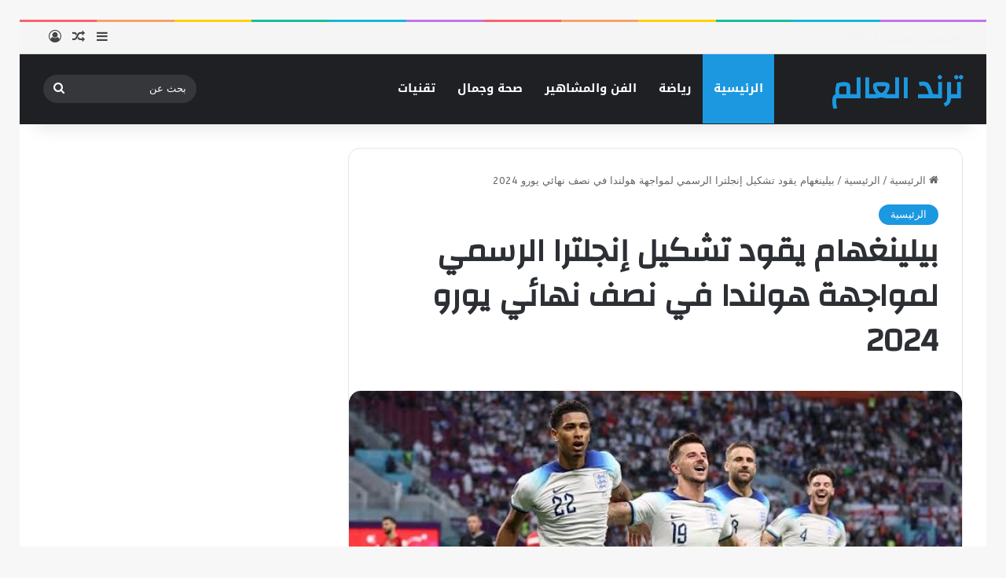

--- FILE ---
content_type: text/html; charset=utf-8
request_url: https://www.google.com/recaptcha/api2/aframe
body_size: 266
content:
<!DOCTYPE HTML><html><head><meta http-equiv="content-type" content="text/html; charset=UTF-8"></head><body><script nonce="tqfS9UfZlJXaH3I9U7fl0w">/** Anti-fraud and anti-abuse applications only. See google.com/recaptcha */ try{var clients={'sodar':'https://pagead2.googlesyndication.com/pagead/sodar?'};window.addEventListener("message",function(a){try{if(a.source===window.parent){var b=JSON.parse(a.data);var c=clients[b['id']];if(c){var d=document.createElement('img');d.src=c+b['params']+'&rc='+(localStorage.getItem("rc::a")?sessionStorage.getItem("rc::b"):"");window.document.body.appendChild(d);sessionStorage.setItem("rc::e",parseInt(sessionStorage.getItem("rc::e")||0)+1);localStorage.setItem("rc::h",'1766699382197');}}}catch(b){}});window.parent.postMessage("_grecaptcha_ready", "*");}catch(b){}</script></body></html>